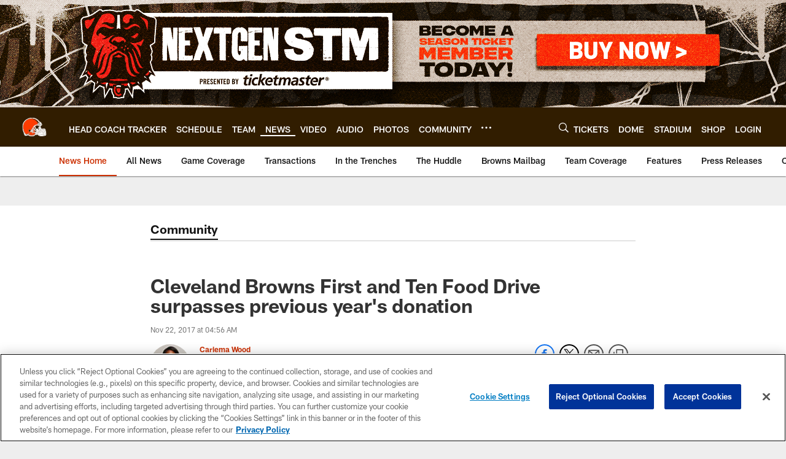

--- FILE ---
content_type: text/html; charset=utf-8
request_url: https://www.google.com/recaptcha/api2/aframe
body_size: 266
content:
<!DOCTYPE HTML><html><head><meta http-equiv="content-type" content="text/html; charset=UTF-8"></head><body><script nonce="mj_MgiMSMXTLhnYX9e_lew">/** Anti-fraud and anti-abuse applications only. See google.com/recaptcha */ try{var clients={'sodar':'https://pagead2.googlesyndication.com/pagead/sodar?'};window.addEventListener("message",function(a){try{if(a.source===window.parent){var b=JSON.parse(a.data);var c=clients[b['id']];if(c){var d=document.createElement('img');d.src=c+b['params']+'&rc='+(localStorage.getItem("rc::a")?sessionStorage.getItem("rc::b"):"");window.document.body.appendChild(d);sessionStorage.setItem("rc::e",parseInt(sessionStorage.getItem("rc::e")||0)+1);localStorage.setItem("rc::h",'1768975227610');}}}catch(b){}});window.parent.postMessage("_grecaptcha_ready", "*");}catch(b){}</script></body></html>

--- FILE ---
content_type: text/javascript
request_url: https://www.clevelandbrowns.com/compiledassets/js/408e6e70d84ab44b5de757e9736c10af/modules/helpers/dateHelper.js
body_size: 200
content:
define("modules/helpers/dateHelper",[],function(){return function(){return{getCurrentDate:function(){return new Date},getDateByMS:function(e){return new Date(e)},addHours:function(e,t){return e?this.getDateByMS(e.getTime()+60*t*60*1e3):null}}}()});
//# sourceMappingURL=dateHelper.js.map

--- FILE ---
content_type: text/javascript; charset=utf-8
request_url: https://auth-id.clevelandbrowns.com/accounts.webSdkBootstrap?apiKey=4_htmGTM115ImsIMLxs7fvrQ&pageURL=https%3A%2F%2Fwww.clevelandbrowns.com%2Fnews%2Fcleveland-browns-first-and-ten-food-drive-surpasses-previous-year-s-don-19821015&sdk=js_latest&sdkBuild=18435&format=json
body_size: 429
content:
{
  "callId": "019bdf23d1da76388ab7ba8d74cfed6e",
  "errorCode": 0,
  "apiVersion": 2,
  "statusCode": 200,
  "statusReason": "OK",
  "time": "2026-01-21T06:00:25.328Z",
  "hasGmid": "ver4"
}